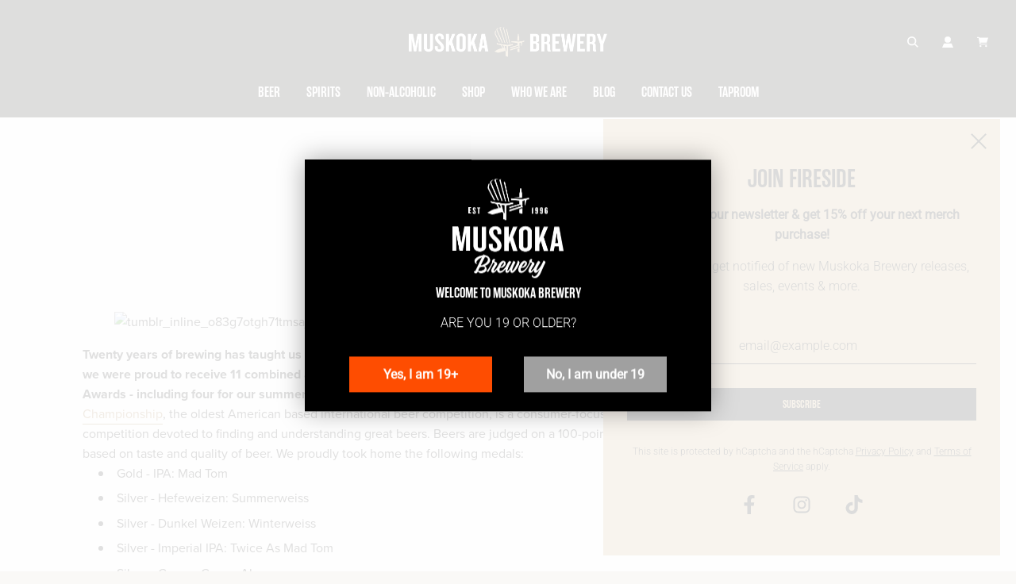

--- FILE ---
content_type: text/css
request_url: https://muskokabrewery.com/cdn/shop/t/17/assets/custom.css?v=122987701836779348041695670001
body_size: 348
content:
/** Shopify CDN: Minification failed

Line 201:0 Unexpected "}"

**/
/* Place any CSS overrides in this file. */

h1,
h2,
h3,
h4,
h6,
.header-font {
  font-family: rama-gothic-e, sans-serif !important;
  font-weight: 600 !important;
  letter-spacing: 0 !important;
  text-transform: uppercase !important;
  line-height: 1em !important;
}
h1 {
  font-size: 3.4em !important;
}
h2 {
  font-size: 3.2em;
  margin-bottom: 10px !important;
}
h3 {
  font-size: 2em !important;
}
h4 {
  font-size: 1.6em !important;
}
h5 {
  font-family: proxima-nova, sans-serif !important;
  font-weight: 300 !important;
  font-style: italic !important;
  letter-spacing: -1 !important;
  line-height: 1em !important;
  font-size: 1.2em !important;
}
h6 {
  font-size: 26px !important;
}
.homepage-sections--title {
  font-size: 2.8em;
}
.product-grid--title {
  font-family: rama-gothic-e, sans-serif !important;
  font-weight: 600 !important;
  letter-spacing: 0 !important;
  text-transform: uppercase !important;
  line-height: 1em !important;
  font-size: 22px !important;
  color: #24211d !important;
}
.grid-item__subheading,
.product-grid--price,
.textarea {
  font-family: proxima-nova, sans-serif !important;
  font-weight: 400 !important;
}
.homepage-section-btn,
.quick-add-button,
.quick-add-button-onboarding,
.show-view-all--button .btn,
.account-section--btn,
.advanced-layout--hero__text-block .btn,
.advanced-layout--hero__text-block .btn--secondary,
.ajaxcart__footer .cart__checkout,
.btn--full,
.btn--load-more,
.homepage-featured-box-btn,
.mobile-facets__open,
.onboarding--sold-out a.btn,
.quick-add-button-variants,
.shop-now-button,
.shop-now-button-onboarding,
.shopify-challenge__button,
.sold-out-button,
.spr-button {
  font-family: rama-gothic-e, sans-serif !important;
  font-weight: 600 !important;
  font-style: normal !important;
  font-size: 22px !important;
  letter-spacing: 1px !important;
  padding: 5px 20px 4px 20px !important;
}
.sold-out-button {
  background-color: #D2B88B !important;
}

.shopify-section .homepage-sections-wrapper {
  margin-bottom: 0px !important;
}


/* Product Templates */
#ProductPrice {
  text-transform: uppercase;
  letter-spacing: 0;
  font-family: rama-gothic-e, sans-serif !important;
  font-weight: 600 !important;
  font-style: normal;
}

.swatch .header {
  font-family: rama-gothic-e, sans-serif !important;
  font-weight: 600 !important;
  font-style: normal !important;
  font-size: 20px !important;
  text-transform: uppercase !important;
  letter-spacing: 0 !important;
  margin-bottom: 0px !important;
}

.product-sub-label {
  font-family: rama-gothic-e, sans-serif !important;
  font-weight: 600 !important;
  font-style: normal !important;
  font-size: 20px !important;
  text-transform: uppercase !important;
  letter-spacing: 0 !important;
  margin-bottom: 0px !important;
}

.rte, .swatch .swatch-element, .js-qty__num{
  font-family: proxima-nova, sans-serif !important;
  font-weight: 400 !important;
  font-style: normal !important;
}

.text-with-icon--text {
  font-family: proxima-nova, sans-serif !important;
  font-weight: 700 !important;
  font-style: normal !important;
}

#AddToCart, .shopify-product-form .shopify-payment-button__button--unbranded {
    font-family: rama-gothic-e, sans-serif !important;
  font-weight: 600 !important;
  font-style: normal !important;
  font-size: 22px !important;
  letter-spacing: 1px !important;
  padding: 4px 25px 2px 25px;
}

.store-availability-information__title,
.store-availability-information__stock {
  font-family: proxima-nova, sans-serif !important;
  font-weight: 400 !important;
  font-style: normal !important;
}
.store-availability-information__link {
  font-family: proxima-nova, sans-serif !important;
  font-weight: 700 !important;
  font-style: normal !important;
}

.upsell-link,
.upsell-link :hover,
.upsell-link :focus,
.upsell-link :active,
.upsell-link a,
.upsell-link a:hover,
.upsell-link a:focus,
.upsell-link a:active {
  font-family: rama-gothic-e, sans-serif !important;
  font-weight: 600 !important;
  font-style: normal !important;
  text-transform: uppercase !important;
  font-size: 18px !important;
}
.upsell-price {
  font-family: proxima-nova, sans-serif !important;
  font-weight: 400 !important;
  font-style: normal !important;
}

.btn {
  font-family: rama-gothic-e, sans-serif !important;
  font-weight: 600 !important;
  font-style: normal !important;
  text-transform: uppercase !important;
}
.upsell-addonbox {
  border: 1px solid #D2B88B !important;
  border-radius: 0px !important;
  padding: 10px !important;
  box-sizing: border-box !important;
}
.upsell-variant-options > select {
  font-family: proxima-nova, sans-serif !important;
  font-weight: 400 !important;
  font-style: normal !important;
  padding-top: 4px !important;
    padding-bottom: 4px !important;
    padding-left: 8px !important;
    padding-right: 8px !important;
    margin-left: 6px !important;
}
}
.upsell-variant-options {
  font-family: proxima-nova, sans-serif !important;
  font-weight: 400 !important;
  font-style: normal !important;
}

/* Collection Templates */
.sale-badge, .sold-out-badge,
.product-page--sale-badge {
  font-family: rama-gothic-e, sans-serif !important;
  font-weight: 600 !important;
  font-style: normal !important;
  font-size: 18px !important;
  padding: 8px 15px;
}

 
.facets__wrapper,
.collection-filters__field,
.select__select {
  font-family: proxima-nova, sans-serif !important;
  font-weight: 400 !important;
  font-style: normal !important;
}

.metafield-multi_line_text_field {
  font-family: proxima-nova, sans-serif !important;
  font-weight: 300 !important;
  font-style: italic !important;
  letter-spacing: -1 !important;
  line-height: 1em !important;
  font-size: 1.2em !important;
}

.field__input, .select__select {
  letter-spacing: 0 !important;
}



/* Footer */
.footer-wrapper {
  background-color: #24211d !important;
}

--- FILE ---
content_type: application/javascript; charset=UTF-8
request_url: https://widgets.juniphq.com/v1/chunks/junip.lang-en-json.js?v=a145c5be76228bfc3e87
body_size: 2251
content:
"use strict";(window.webpackChunkjunip_widgets=window.webpackChunkjunip_widgets||[]).push([[124],{5553:function(e){e.exports=JSON.parse('{"mainTitle":"Customer reviews","noReviews":"No reviews","noReviewsPrompt":"Be the first to leave a review","writeAReview":"Write a review","seeMore":"See more","seeMoreReviews":"See more reviews","loading":"Loading...","close":"Close","product":"product","store":"store","number":{"thousand":"K","million":"M","billion":"B"},"reviewCount":{"one":"{countFormatted} review","other":"{countFormatted} reviews"},"rating":{"one":"{count} star","other":"{count} stars"},"customerAvatar":{"alt":"Avatar for {initials}"},"reviewMedia":{"alt":"Preview image for {title}"},"modal":{"ariaLabel":"Review modal","next":"Next","previous":"Previous"},"reviewBody":{"readMore":"Read more","translateTo":"Translate to {language}","translating":"Translating...","showOriginal":"Show original (translated by AI)"},"reviewProduct":{"reviewFor":"Review for","origin":"from {storeName}"},"reviewResponse":{"title":"Response from {name}"},"reviewsTabSwitcher":{"product":"Product reviews","store":"Store reviews"},"rewarded":{"description":"This customer received a perk in exchange for their honest review."},"search":{"placeholder":"Search","ariaLabel":"Search reviews","clearAriaLabel":"Clear search input"},"sort":{"label":"Sort by","mostRecent":"Latest","oldest":"Oldest","highestRated":"Highest rated","lowestRated":"Lowest rated","mostHelpful":"Most helpful"},"reviewsPageAriaLabel":"Check out {storeName} on Junip (opens in a new tab)","reviewedOnFooter":"Reviewed on","badge":{"rating":"{rating} Rating"},"featuredPin":{"title":"Pinned review"},"filters":{"all":"All","noReviews":"No reviews match these filters. Showing all reviews.","reset":"Reset filters","toggle":{"label":"Filter","ariaLabel":"Toggle filters"},"rating":{"label":"Rating"},"media":{"label":"Photos & videos","ariaLabel":"Toggle photos & videos filter"}},"verifiedByShop":"Verified by Shop","verifiedPurchase":{"title":"Verified buyer","description":"Purchase verified by Junip"},"unconfirmedReviewer":{"title":"Unconfirmed reviewer","description":"The reviewer hasn\'t confirmed the email address associated with this review."},"recentlySubmitted":{"title":"Processing","description":"Your review is being processed. In the meantime, check your email for a confirmation link."},"vote":{"title":"Helpful","upvote":"Up vote review action - {votes}","downvote":"Down vote review action - {votes}"},"wouldRecommend":"Would recommend","onsiteReviewModal":{"backButton":"Previous step","continueButton":"Continue","skipButton":"Skip","enterEmail":"Enter your email address:","enterEmailPlaceholder":"Type your email here...","enterName":"Enter your name:","enterNamePlaceholder":"Type your name here...","enterReview":"Enter your review:","enterReviewPlaceholder":"Type your review here...","enterTitle":"Enter a title for your review:","textAttributePlaceholder":"Type your response here...","private":"Your response will not be displayed publicly.","selectRating":"Select a rating","submit":{"button":{"submit":"Submit","submitting":"Submitting","success":"Success!","error":"Try again"},"wouldRecommend":"I recommend this {itemType}","wouldRecommendAriaLabel":"Toggle would recommend button","error":"There was an error submitting your review, please try again.","forbidden":"There was an error submitting your review. Looks like you may have already submitted a review using this email address.","manageReviewsLink":"Manage your reviews","recaptcha":{"description":"This site is protected by Google reCAPTCHA.","privacy":"Privacy Policy","terms":"Terms of Service"}},"thanks":{"title":"Thank you!","description":"Confirm your review by clicking the link sent to your email."},"uploadImage":{"title":"Upload an image","description":"Attach a photo or video:","descriptionWithIncentive":"Attach a photo or video for a {reward} coupon:","uploading":"Uploading...","processing":"Processing...","button":"Add media","maximumAttachments":"You\'ve reached the maximum number of attachments.","imageIcon":"Image icon","invalidFile":{"title":"Oops! Looks like you\'ve tried to upload an unsupported file type.","description":".png, .jpeg, .webp, .gif, .mp4, or .mov files are supported"},"fileTooLarge":{"title":"Oops! Looks like you\'ve tried to upload a file that\'s too large.","description":"The maximum file size is {maxFileSize}MB."}}},"badges":{"junipLogo":"Junip logo","outlineStar":"Outline star","filledStar":"Filled star","badgeSticker":"Badge sticker"},"previewModal":{"title":"Welcome to Junip preview mode!","description":"Preview mode is an easy way to see how Junip will display on your site with sample review information. Don\'t worry no customer will ever see this modal or the preview bar below.","enablePrefix":"Once you\'re happy with your Junip setup, enable it for your customers via the","onsiteSettings":"On-site settings","enableSuffix":"page in the Junip admin.","troublePrefix":"Having trouble with your on-site installation? Check out this","helpDoc":"help doc","troubleMiddle":"for instructions on how to manually install Junip or contact","exitPreview":"Exit preview mode"},"previewBar":{"inPreviewMode":"You\'re in preview mode","learnMore":"Learn more"},"previewData":{"reviewBody":"This is a sample body text of a review","reviewTitle":"This is a sample review title","reviewResponse":"This is a sample response"},"aiChat":{"askCta":"Ask anything","poweredBy":"Powered by","info":"Information icon","disclaimer":"Responses are AI-generated based on customer reviews, product specifications, and other information. AI can make mistakes.","starIcon":"Star icon","productImageAlt":"Image of {productName}","thinking":"Thinking...","typeYourMessage":"Type your message...","systemMessage":"What would you like to know about {productTitle}? I\'ll check customer reviews for answers, as well as information provided by experts at {storeName}.","errorMessage":"An unexpected error occurred. Please try again later.","retry":"Retry","retryIcon":"Retry icon","systemOverloadedError":"System overloaded","tryAgainLater":"Try again later.","limitError":"Conversation limit reached","startNewChat":"Start new chat","invalidRequest":"Your message couldn\'t be processed. Please try rephrasing your question.","loading":"Thinking it over...","mcp--fetch_reviews":"Checking customer reviews...","get_product_details":"Checking product details...","mcp--fetch_product_rating":"Fetching product review details...","search_shop_catalog":"Searching store catalog...","search_shop_policies_and_faqs":"Checking store data...","mcp--web_search":"Searching the web...","get_cart":"Checking your cart...","update_cart":"Updating your cart...","suggestedQuestions":"Suggestions","fetchingProducts":"Fetching products...","fetchingReviews":"Fetching reviews..."}}')}}]);